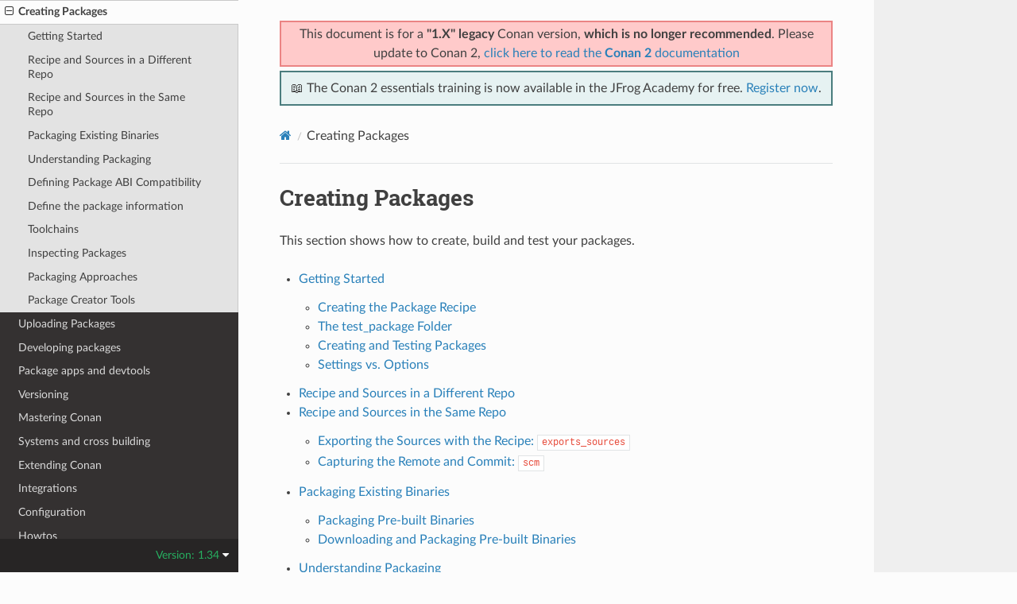

--- FILE ---
content_type: text/html; charset=utf-8
request_url: https://docs.conan.io/en/1.34/creating_packages.html
body_size: 4503
content:
<!DOCTYPE html>
<html class="writer-html5" lang="en" data-content_root="./">
<head>
  <meta charset="utf-8" /><meta name="viewport" content="width=device-width, initial-scale=1" />

  <meta name="viewport" content="width=device-width, initial-scale=1.0" />
  <title>Creating Packages &mdash; conan 1.34.1 documentation</title>
      <link rel="stylesheet" type="text/css" href="_static/pygments.css?v=03e43079" />
      <link rel="stylesheet" type="text/css" href="_static/css/theme.css?v=19f00094" />

  
    <link rel="shortcut icon" href="_static/conan-favicon.png"/>
    <link rel="canonical" href="https://docs.conan.io/en/latest/creating_packages.html" />
  <!--[if lt IE 9]>
    <script src="_static/js/html5shiv.min.js"></script>
  <![endif]-->
  
        <script src="_static/jquery.js?v=5d32c60e"></script>
        <script src="_static/_sphinx_javascript_frameworks_compat.js?v=2cd50e6c"></script>
        <script src="_static/documentation_options.js?v=80f462d1"></script>
        <script src="_static/doctools.js?v=888ff710"></script>
        <script src="_static/sphinx_highlight.js?v=dc90522c"></script>
    <script src="_static/js/theme.js"></script>
    <link rel="index" title="Index" href="genindex.html" />
    <link rel="search" title="Search" href="search.html" />
    <link rel="next" title="Getting Started" href="creating_packages/getting_started.html" />
    <link rel="prev" title="Debugging packages" href="using_packages/debugging.html" />


<script
  data-cfasync="false"
  data-tracker-overrides="GoogleConsentMode:security_storage=on;ad_storage=SaleOfInfo,Advertising;ad_user_data=SaleOfInfo,Advertising;ad_personalization=SaleOfInfo,Advertising;analytics_storage=Analytics,SaleOfInfo;functionality_storage=Functional,SaleOfInfo;personalization_storage=Functional,SaleOfInfo"
  src="https://transcend-cdn.com/cm/f0071674-c641-4cf3-9d31-303ec0c86b1b/airgap.js" data-languages="en"
></script>
<!-- Google Tag Manager -->
<script>(function(w,d,s,l,i){w[l]=w[l]||[];w[l].push({'gtm.start':
new Date().getTime(),event:'gtm.js'});var f=d.getElementsByTagName(s)[0],
j=d.createElement(s),dl=l!='dataLayer'?'&l='+l:'';j.async=true;j.src=
'https://gtm.jfrog.com/gtm.js?id='+i+dl;f.parentNode.insertBefore(j,f);
})(window,document,'script','dataLayer','GTM-WK44ZFM');</script>
<!-- End Google Tag Manager -->
<script>
      window.dataLayer = window.dataLayer || [];
      function gtag() {dataLayer.push(arguments);}
      gtag("js", new Date());
      gtag("config", "GTM-WK44ZFM");
      gtag('set', 'developer_id.dODQ2Mj', true);
</script>

 



</script>

</head>

<body class="wy-body-for-nav"> 
  <div class="wy-grid-for-nav">
    <nav data-toggle="wy-nav-shift" class="wy-nav-side">
      <div class="wy-side-scroll">
        <div class="wy-side-nav-search" >

          
          
          <a href="index.html">
            
              <img src="_static/conan-logo.png" class="logo" alt="Logo"/>
          </a>
              <div class="version">
                1.34
              </div>
<div role="search">
  <form id="rtd-search-form" class="wy-form" action="search.html" method="get">
    <input type="text" name="q" placeholder="Search docs" aria-label="Search docs" />
    <input type="hidden" name="check_keywords" value="yes" />
    <input type="hidden" name="area" value="default" />
  </form>
</div>
        </div><div class="wy-menu wy-menu-vertical" data-spy="affix" role="navigation" aria-label="Navigation menu">
              <ul class="current">
<li class="toctree-l1"><a class="reference internal" href="introduction.html">Introduction</a></li>
<li class="toctree-l1"><a class="reference internal" href="training_courses.html">Training Courses</a></li>
<li class="toctree-l1"><a class="reference internal" href="installation.html">Install</a></li>
<li class="toctree-l1"><a class="reference internal" href="getting_started.html">Getting Started</a></li>
<li class="toctree-l1"><a class="reference internal" href="using_packages.html">Using packages</a></li>
<li class="toctree-l1 current"><a class="current reference internal" href="#">Creating Packages</a><ul>
<li class="toctree-l2"><a class="reference internal" href="creating_packages/getting_started.html">Getting Started</a></li>
<li class="toctree-l2"><a class="reference internal" href="creating_packages/external_repo.html">Recipe and Sources in a Different Repo</a></li>
<li class="toctree-l2"><a class="reference internal" href="creating_packages/package_repo.html">Recipe and Sources in the Same Repo</a></li>
<li class="toctree-l2"><a class="reference internal" href="creating_packages/existing_binaries.html">Packaging Existing Binaries</a></li>
<li class="toctree-l2"><a class="reference internal" href="creating_packages/understand_packaging.html">Understanding Packaging</a></li>
<li class="toctree-l2"><a class="reference internal" href="creating_packages/define_abi_compatibility.html">Defining Package ABI Compatibility</a></li>
<li class="toctree-l2"><a class="reference internal" href="creating_packages/package_information.html">Define the package information</a></li>
<li class="toctree-l2"><a class="reference internal" href="creating_packages/toolchains.html">Toolchains</a></li>
<li class="toctree-l2"><a class="reference internal" href="creating_packages/inspecting_packages.html">Inspecting Packages</a></li>
<li class="toctree-l2"><a class="reference internal" href="creating_packages/package_approaches.html">Packaging Approaches</a></li>
<li class="toctree-l2"><a class="reference internal" href="creating_packages/package_tools.html">Package Creator Tools</a></li>
</ul>
</li>
<li class="toctree-l1"><a class="reference internal" href="uploading_packages.html">Uploading Packages</a></li>
<li class="toctree-l1"><a class="reference internal" href="developing_packages.html">Developing packages</a></li>
<li class="toctree-l1"><a class="reference internal" href="devtools.html">Package apps and devtools</a></li>
<li class="toctree-l1"><a class="reference internal" href="versioning.html">Versioning</a></li>
<li class="toctree-l1"><a class="reference internal" href="mastering.html">Mastering Conan</a></li>
<li class="toctree-l1"><a class="reference internal" href="systems_cross_building.html">Systems and cross building</a></li>
<li class="toctree-l1"><a class="reference internal" href="extending.html">Extending Conan</a></li>
<li class="toctree-l1"><a class="reference internal" href="integrations.html">Integrations</a></li>
<li class="toctree-l1"><a class="reference internal" href="configuration.html">Configuration</a></li>
<li class="toctree-l1"><a class="reference internal" href="howtos.html">Howtos</a></li>
<li class="toctree-l1"><a class="reference internal" href="reference.html">Reference</a></li>
<li class="toctree-l1"><a class="reference internal" href="videos.html">Videos and links</a></li>
<li class="toctree-l1"><a class="reference internal" href="faq.html">FAQ</a></li>
<li class="toctree-l1"><a class="reference internal" href="glossary.html">Glossary</a></li>
<li class="toctree-l1"><a class="reference internal" href="changelog.html">Changelog</a></li>
<li class="toctree-l1"><a class="reference internal" href="conan_v2.html">Road to Conan 2.0</a></li>
</ul>

        </div>
      </div>
    </nav>

    <section data-toggle="wy-nav-shift" class="wy-nav-content-wrap"><nav class="wy-nav-top" aria-label="Mobile navigation menu" >
          <i data-toggle="wy-nav-top" class="fa fa-bars"></i>
          <a href="index.html">conan</a>
      </nav>

      <div class="wy-nav-content">
        <div class="rst-content">
          <div class="admonition warning wy-text-center" style="position:sticky;top:0;background: #fcfcfc;padding: inherit;z-index:1" id="conan-banners">
            
            <div style="border: 2px solid #eb8484;background-color: #ffcaca;padding: 3px;margin-bottom: 5px">
              <p>This document is for a <b>"1.X" legacy</b> Conan version, <b>which is no longer recommended</b>. Please update to Conan 2, <a href="https://docs.conan.io/2/">click here to read the <b>Conan 2</b> documentation</a></p>
            </div>
            
            <div style="border: 2px solid #4a7d7e; background-color: #e6f2f2; padding: 8px">
                <p>
                  📖 The Conan 2 essentials training is now available in the JFrog Academy for free.
                  <a href="https://academy.jfrog.com/conan-2-essentials?utm_source=Conan+Docs" target="_blank">Register now</a>.
                </p>
              </div>                                                  
          </div>
          <!--@ OUTDATED_VERSION_PLACEHOLDER_BEGIN @
          <div>
            <div class="admonition warning wy-text-center" style="position:sticky">
              <p>This document is for an <b>outdated</b> Conan version.
              <a href="https://docs.conan.io/2/@LATEST_DOC_PAGE_URL@">Click here to read the <b>latest</b> documentation</a></p>
             </div>
          </div>
          @ OUTDATED_VERSION_PLACEHOLDER_END @-->
          <div role="navigation" aria-label="Page navigation">
  <ul class="wy-breadcrumbs">
      <li><a href="index.html" class="icon icon-home" aria-label="Home"></a></li>
      <li class="breadcrumb-item active">Creating Packages</li>
      <li class="wy-breadcrumbs-aside">
      </li>
  </ul>
  <hr/>
</div>
          <div role="main" class="document" itemscope="itemscope" itemtype="http://schema.org/Article">
           <div itemprop="articleBody">
             
  <section id="creating-packages">
<span id="packaging"></span><h1>Creating Packages<a class="headerlink" href="#creating-packages" title="Link to this heading"></a></h1>
<p>This section shows how to create, build and test your packages.</p>
<div class="toctree-wrapper compound">
<ul>
<li class="toctree-l1"><a class="reference internal" href="creating_packages/getting_started.html">Getting Started</a><ul>
<li class="toctree-l2"><a class="reference internal" href="creating_packages/getting_started.html#creating-the-package-recipe">Creating the Package Recipe</a></li>
<li class="toctree-l2"><a class="reference internal" href="creating_packages/getting_started.html#the-test-package-folder">The test_package Folder</a></li>
<li class="toctree-l2"><a class="reference internal" href="creating_packages/getting_started.html#creating-and-testing-packages">Creating and Testing Packages</a></li>
<li class="toctree-l2"><a class="reference internal" href="creating_packages/getting_started.html#settings-vs-options">Settings vs. Options</a></li>
</ul>
</li>
<li class="toctree-l1"><a class="reference internal" href="creating_packages/external_repo.html">Recipe and Sources in a Different Repo</a></li>
<li class="toctree-l1"><a class="reference internal" href="creating_packages/package_repo.html">Recipe and Sources in the Same Repo</a><ul>
<li class="toctree-l2"><a class="reference internal" href="creating_packages/package_repo.html#exporting-the-sources-with-the-recipe-exports-sources">Exporting the Sources with the Recipe: <code class="docutils literal notranslate"><span class="pre">exports_sources</span></code></a></li>
<li class="toctree-l2"><a class="reference internal" href="creating_packages/package_repo.html#capturing-the-remote-and-commit-scm">Capturing the Remote and Commit: <code class="docutils literal notranslate"><span class="pre">scm</span></code></a></li>
</ul>
</li>
<li class="toctree-l1"><a class="reference internal" href="creating_packages/existing_binaries.html">Packaging Existing Binaries</a><ul>
<li class="toctree-l2"><a class="reference internal" href="creating_packages/existing_binaries.html#packaging-pre-built-binaries">Packaging Pre-built Binaries</a></li>
<li class="toctree-l2"><a class="reference internal" href="creating_packages/existing_binaries.html#downloading-and-packaging-pre-built-binaries">Downloading and Packaging Pre-built Binaries</a></li>
</ul>
</li>
<li class="toctree-l1"><a class="reference internal" href="creating_packages/understand_packaging.html">Understanding Packaging</a><ul>
<li class="toctree-l2"><a class="reference internal" href="creating_packages/understand_packaging.html#creating-and-testing-packages-manually">Creating and Testing Packages Manually</a></li>
<li class="toctree-l2"><a class="reference internal" href="creating_packages/understand_packaging.html#package-creation-process">Package Creation Process</a></li>
</ul>
</li>
<li class="toctree-l1"><a class="reference internal" href="creating_packages/define_abi_compatibility.html">Defining Package ABI Compatibility</a><ul>
<li class="toctree-l2"><a class="reference internal" href="creating_packages/define_abi_compatibility.html#defining-a-custom-package-id">Defining a Custom package_id()</a></li>
<li class="toctree-l2"><a class="reference internal" href="creating_packages/define_abi_compatibility.html#compatible-packages">Compatible packages</a></li>
<li class="toctree-l2"><a class="reference internal" href="creating_packages/define_abi_compatibility.html#compatible-compilers">Compatible Compilers</a></li>
<li class="toctree-l2"><a class="reference internal" href="creating_packages/define_abi_compatibility.html#dependency-issues">Dependency Issues</a></li>
<li class="toctree-l2"><a class="reference internal" href="creating_packages/define_abi_compatibility.html#using-package-id-for-package-dependencies">Using package_id() for Package Dependencies</a></li>
</ul>
</li>
<li class="toctree-l1"><a class="reference internal" href="creating_packages/package_information.html">Define the package information</a><ul>
<li class="toctree-l2"><a class="reference internal" href="creating_packages/package_information.html#using-components">Using Components</a></li>
</ul>
</li>
<li class="toctree-l1"><a class="reference internal" href="creating_packages/toolchains.html">Toolchains</a></li>
<li class="toctree-l1"><a class="reference internal" href="creating_packages/inspecting_packages.html">Inspecting Packages</a></li>
<li class="toctree-l1"><a class="reference internal" href="creating_packages/package_approaches.html">Packaging Approaches</a><ul>
<li class="toctree-l2"><a class="reference internal" href="creating_packages/package_approaches.html#config-1-build-1-package">1 config (1 build) -&gt; 1 package</a></li>
<li class="toctree-l2"><a class="reference internal" href="creating_packages/package_approaches.html#n-configs-1-package">N configs -&gt; 1 package</a></li>
<li class="toctree-l2"><a class="reference internal" href="creating_packages/package_approaches.html#n-configs-1-build-n-packages">N configs (1 build) -&gt; N packages</a></li>
</ul>
</li>
<li class="toctree-l1"><a class="reference internal" href="creating_packages/package_tools.html">Package Creator Tools</a></li>
</ul>
</div>
</section>


           </div>
          </div>
          <footer><div class="rst-footer-buttons" role="navigation" aria-label="Footer">
        <a href="using_packages/debugging.html" class="btn btn-neutral float-left" title="Debugging packages" accesskey="p" rel="prev"><span class="fa fa-arrow-circle-left" aria-hidden="true"></span> Previous</a>
        <a href="creating_packages/getting_started.html" class="btn btn-neutral float-right" title="Getting Started" accesskey="n" rel="next">Next <span class="fa fa-arrow-circle-right" aria-hidden="true"></span></a>
    </div>

  <hr/>

  <div role="contentinfo">
    <p>&#169; Copyright 2016-2020, JFrog.
      <span class="lastupdated">Last updated on Dec 15, 2025.
      </span></p>
  </div>

   

</footer>
        </div>
      </div>
    </section>
  </div>
  
<div class="rst-versions" data-toggle="rst-versions" role="note" aria-label="Versions">
  <span class="rst-current-version" data-toggle="rst-current-version">
    Version: 1.34
    <span class="fa fa-caret-down"></span>
  </span>
  <div class="rst-other-versions">
    <dl>
    <dt>Versions</dt>
    
        
            <dd><a href="/2.24/index.html">2.24</a></dd>
        
    
        
            <dd><a href="/2.23/index.html">2.23</a></dd>
        
    
        
            <dd><a href="/2.22/index.html">2.22</a></dd>
        
    
        
            <dd><a href="/2.21/index.html">2.21</a></dd>
        
    
        
            <dd><a href="/2.20/index.html">2.20</a></dd>
        
    
        
            <dd><a href="/2.19/index.html">2.19</a></dd>
        
    
        
            <dd><a href="/2.18/index.html">2.18</a></dd>
        
    
        
            <dd><a href="/2.17/index.html">2.17</a></dd>
        
    
        
            <dd><a href="/2.16/index.html">2.16</a></dd>
        
    
        
            <dd><a href="/2.15/index.html">2.15</a></dd>
        
    
        
            <dd><a href="/2.14/index.html">2.14</a></dd>
        
    
        
            <dd><a href="/2.13/index.html">2.13</a></dd>
        
    
        
            <dd><a href="/2.12/index.html">2.12</a></dd>
        
    
        
            <dd><a href="/2.11/index.html">2.11</a></dd>
        
    
        
            <dd><a href="/2.10/index.html">2.10</a></dd>
        
    
        
            <dd><a href="/2.9/index.html">2.9</a></dd>
        
    
        
            <dd><a href="/2.8/index.html">2.8</a></dd>
        
    
        
            <dd><a href="/2.7/index.html">2.7</a></dd>
        
    
        
            <dd><a href="/2.6/index.html">2.6</a></dd>
        
    
        
            <dd><a href="/2.5/index.html">2.5</a></dd>
        
    
        
            <dd><a href="/2.4/index.html">2.4</a></dd>
        
    
        
            <dd><a href="/2.3/index.html">2.3</a></dd>
        
    
        
            <dd><a href="/2.2/index.html">2.2</a></dd>
        
    
        
            <dd><a href="/2.1/index.html">2.1</a></dd>
        
    
        
            <dd><a href="/2.0/index.html">2.0</a></dd>
        
    
        
    
        
    
        
    
        
    
        
    
        
    
        
    
        
    
        
    
        
    
        
    
        
    
        
    
        
    
        
    
        
    
        
    
        
    
        
    
        
    
        
    
        
    
        
    
        
    
        
    
        
    
        
    
        
    
        
    
        
    
        
    
        
    
        
    
        
    
        
    
        
    
        
    
        
    
        
    
        
    
        
    
        
    
        
    
        
    
        
    
        
    
        
    
        
    
        
    
        
    
        
    
        
    
        
    
        
    
        
    
        
    
        
    
        
    
        
    
        
    
        
    
        
    
        
    
        
    
        
    
        
            <dd><a href="/2/index.html">2</a></dd>
        
    
    <br>
        <details>
            <summary>Conan 1 releases</summary>
    
        
    
        
    
        
    
        
    
        
    
        
    
        
    
        
    
        
    
        
    
        
    
        
    
        
    
        
    
        
    
        
    
        
    
        
    
        
    
        
    
        
    
        
    
        
    
        
    
        
    
        
            <dd><a href="/1/index.html">1</a></dd>
        
    
        
            <dd><a href="/en/1.66/index.html">1.66</a></dd>
        
    
        
            <dd><a href="/en/1.65/index.html">1.65</a></dd>
        
    
        
            <dd><a href="/en/1.64/index.html">1.64</a></dd>
        
    
        
            <dd><a href="/en/1.63/index.html">1.63</a></dd>
        
    
        
            <dd><a href="/en/1.62/index.html">1.62</a></dd>
        
    
        
            <dd><a href="/en/1.61/index.html">1.61</a></dd>
        
    
        
            <dd><a href="/en/1.60/index.html">1.60</a></dd>
        
    
        
            <dd><a href="/en/1.59/index.html">1.59</a></dd>
        
    
        
            <dd><a href="/en/1.58/index.html">1.58</a></dd>
        
    
        
            <dd><a href="/en/1.57/index.html">1.57</a></dd>
        
    
        
            <dd><a href="/en/1.56/index.html">1.56</a></dd>
        
    
        
            <dd><a href="/en/1.55/index.html">1.55</a></dd>
        
    
        
            <dd><a href="/en/1.54/index.html">1.54</a></dd>
        
    
        
            <dd><a href="/en/1.53/index.html">1.53</a></dd>
        
    
        
            <dd><a href="/en/1.52/index.html">1.52</a></dd>
        
    
        
            <dd><a href="/en/1.51/index.html">1.51</a></dd>
        
    
        
            <dd><a href="/en/1.50/index.html">1.50</a></dd>
        
    
        
            <dd><a href="/en/1.49/index.html">1.49</a></dd>
        
    
        
            <dd><a href="/en/1.48/index.html">1.48</a></dd>
        
    
        
            <dd><a href="/en/1.47/index.html">1.47</a></dd>
        
    
        
            <dd><a href="/en/1.46/index.html">1.46</a></dd>
        
    
        
            <dd><a href="/en/1.45/index.html">1.45</a></dd>
        
    
        
            <dd><a href="/en/1.44/index.html">1.44</a></dd>
        
    
        
            <dd><a href="/en/1.43/index.html">1.43</a></dd>
        
    
        
            <dd><a href="/en/1.42/index.html">1.42</a></dd>
        
    
        
            <dd><a href="/en/1.41/index.html">1.41</a></dd>
        
    
        
            <dd><a href="/en/1.40/index.html">1.40</a></dd>
        
    
        
            <dd><a href="/en/1.39/index.html">1.39</a></dd>
        
    
        
            <dd><a href="/en/1.38/index.html">1.38</a></dd>
        
    
        
            <dd><a href="/en/1.37/index.html">1.37</a></dd>
        
    
        
            <dd><a href="/en/1.36/index.html">1.36</a></dd>
        
    
        
            <dd><a href="/en/1.35/index.html">1.35</a></dd>
        
    
        
            <dd><a href="/en/1.34/index.html">1.34</a></dd>
        
    
        
            <dd><a href="/en/1.33/index.html">1.33</a></dd>
        
    
        
            <dd><a href="/en/1.32/index.html">1.32</a></dd>
        
    
        
            <dd><a href="/en/1.31/index.html">1.31</a></dd>
        
    
        
            <dd><a href="/en/1.30/index.html">1.30</a></dd>
        
    
        
            <dd><a href="/en/1.29/index.html">1.29</a></dd>
        
    
        
            <dd><a href="/en/1.28/index.html">1.28</a></dd>
        
    
        
            <dd><a href="/en/1.27/index.html">1.27</a></dd>
        
    
        
            <dd><a href="/en/1.26/index.html">1.26</a></dd>
        
    
        
            <dd><a href="/en/1.25/index.html">1.25</a></dd>
        
    
        
            <dd><a href="/en/1.24/index.html">1.24</a></dd>
        
    
        
            <dd><a href="/en/1.23/index.html">1.23</a></dd>
        
    
        
            <dd><a href="/en/1.22/index.html">1.22</a></dd>
        
    
        
            <dd><a href="/en/1.21/index.html">1.21</a></dd>
        
    
        
            <dd><a href="/en/1.20/index.html">1.20</a></dd>
        
    
        
            <dd><a href="/en/1.19/index.html">1.19</a></dd>
        
    
        
            <dd><a href="/en/1.18/index.html">1.18</a></dd>
        
    
        
            <dd><a href="/en/1.17/index.html">1.17</a></dd>
        
    
        
            <dd><a href="/en/1.16/index.html">1.16</a></dd>
        
    
        
            <dd><a href="/en/1.15/index.html">1.15</a></dd>
        
    
        
            <dd><a href="/en/1.14/index.html">1.14</a></dd>
        
    
        
            <dd><a href="/en/1.13/index.html">1.13</a></dd>
        
    
        
            <dd><a href="/en/1.12/index.html">1.12</a></dd>
        
    
        
            <dd><a href="/en/1.11/index.html">1.11</a></dd>
        
    
        
            <dd><a href="/en/1.10/index.html">1.10</a></dd>
        
    
        
            <dd><a href="/en/1.9/index.html">1.9</a></dd>
        
    
        
            <dd><a href="/en/1.8/index.html">1.8</a></dd>
        
    
        
            <dd><a href="/en/1.7/index.html">1.7</a></dd>
        
    
        
            <dd><a href="/en/1.6/index.html">1.6</a></dd>
        
    
        
            <dd><a href="/en/1.5/index.html">1.5</a></dd>
        
    
        
            <dd><a href="/en/1.4/index.html">1.4</a></dd>
        
    
        
            <dd><a href="/en/1.3/index.html">1.3</a></dd>
        
    
        
    
        </details>
    </dl>
    <dl>
        <dt>Downloads</dt>
        
            <dd><a href="/en/1.34/conan.pdf">PDF</a></dd>
        
    </dl>
  </div>
</div><script>
      jQuery(function () {
          SphinxRtdTheme.Navigation.enable(false);
      });
  </script>

<noscript><iframe src="https://gtm.jfrog.com/ns.html?id=GTM-WK44ZFM" height="0" width="0" style="display:none;visibility:hidden"></iframe></noscript>


 


</body>
</html>

--- FILE ---
content_type: text/plain
request_url: https://c.6sc.co/?m=1
body_size: 194
content:
6suuid=a0aa371779ba0c008aae716965010000fc133200